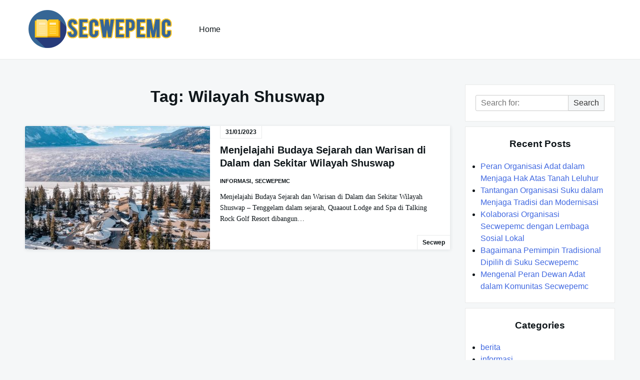

--- FILE ---
content_type: text/html; charset=UTF-8
request_url: http://www.secwepemc.org/tag/wilayah-shuswap/
body_size: 19247
content:

<!DOCTYPE html>

<html dir="ltr" lang="en-US" prefix="og: https://ogp.me/ns#">

  <head>

    <meta charset="UTF-8">
    <meta name="viewport" content="width=device-width, shrink-to-fit=no, initial-scale=1.0">
    <meta http-equiv="X-UA-Compatible" content="IE=edge">
    <link rel="profile" href="https://gmpg.org/xfn/11">
    
    <title>Wilayah Shuswap - Secwepemc.org - Organisasi Pendidikan Edukasi Budaya Suku Secwepemc</title>

		<!-- All in One SEO 4.4.8 - aioseo.com -->
		<meta name="robots" content="max-image-preview:large" />
		<link rel="canonical" href="http://www.secwepemc.org/tag/wilayah-shuswap/" />
		<meta name="generator" content="All in One SEO (AIOSEO) 4.4.8" />
		<script type="application/ld+json" class="aioseo-schema">
			{"@context":"https:\/\/schema.org","@graph":[{"@type":"BreadcrumbList","@id":"http:\/\/www.secwepemc.org\/tag\/wilayah-shuswap\/#breadcrumblist","itemListElement":[{"@type":"ListItem","@id":"http:\/\/www.secwepemc.org\/#listItem","position":1,"name":"Home","item":"http:\/\/www.secwepemc.org\/","nextItem":"http:\/\/www.secwepemc.org\/tag\/wilayah-shuswap\/#listItem"},{"@type":"ListItem","@id":"http:\/\/www.secwepemc.org\/tag\/wilayah-shuswap\/#listItem","position":2,"name":"Wilayah Shuswap","previousItem":"http:\/\/www.secwepemc.org\/#listItem"}]},{"@type":"CollectionPage","@id":"http:\/\/www.secwepemc.org\/tag\/wilayah-shuswap\/#collectionpage","url":"http:\/\/www.secwepemc.org\/tag\/wilayah-shuswap\/","name":"Wilayah Shuswap - Secwepemc.org - Organisasi Pendidikan Edukasi Budaya Suku Secwepemc","inLanguage":"en-US","isPartOf":{"@id":"http:\/\/www.secwepemc.org\/#website"},"breadcrumb":{"@id":"http:\/\/www.secwepemc.org\/tag\/wilayah-shuswap\/#breadcrumblist"}},{"@type":"Organization","@id":"http:\/\/www.secwepemc.org\/#organization","name":"Secwepemc.org - Organisasi Pendidikan Edukasi Budaya Suku Secwepemc","url":"http:\/\/www.secwepemc.org\/","logo":{"@type":"ImageObject","url":"http:\/\/www.secwepemc.org\/wp-content\/uploads\/2021\/09\/secwepemc.png","@id":"http:\/\/www.secwepemc.org\/tag\/wilayah-shuswap\/#organizationLogo","width":300,"height":90},"image":{"@id":"http:\/\/www.secwepemc.org\/#organizationLogo"}},{"@type":"WebSite","@id":"http:\/\/www.secwepemc.org\/#website","url":"http:\/\/www.secwepemc.org\/","name":"Secwepemc.org - Organisasi Pendidikan Edukasi Budaya Suku Secwepemc","description":"Secwepemc menyuguhkan berita informasi Organisasi pendidikan edukasi budaya suku Secwepemc","inLanguage":"en-US","publisher":{"@id":"http:\/\/www.secwepemc.org\/#organization"}}]}
		</script>
		<!-- All in One SEO -->

<link rel='dns-prefetch' href='//s.w.org' />
<link rel="alternate" type="application/rss+xml" title="Secwepemc.org - Organisasi Pendidikan Edukasi Budaya Suku Secwepemc &raquo; Feed" href="http://www.secwepemc.org/feed/" />
<link rel="alternate" type="application/rss+xml" title="Secwepemc.org - Organisasi Pendidikan Edukasi Budaya Suku Secwepemc &raquo; Wilayah Shuswap Tag Feed" href="http://www.secwepemc.org/tag/wilayah-shuswap/feed/" />
		<script>
			window._wpemojiSettings = {"baseUrl":"https:\/\/s.w.org\/images\/core\/emoji\/13.1.0\/72x72\/","ext":".png","svgUrl":"https:\/\/s.w.org\/images\/core\/emoji\/13.1.0\/svg\/","svgExt":".svg","source":{"concatemoji":"http:\/\/www.secwepemc.org\/wp-includes\/js\/wp-emoji-release.min.js?ver=5.8"}};
			!function(e,a,t){var n,r,o,i=a.createElement("canvas"),p=i.getContext&&i.getContext("2d");function s(e,t){var a=String.fromCharCode;p.clearRect(0,0,i.width,i.height),p.fillText(a.apply(this,e),0,0);e=i.toDataURL();return p.clearRect(0,0,i.width,i.height),p.fillText(a.apply(this,t),0,0),e===i.toDataURL()}function c(e){var t=a.createElement("script");t.src=e,t.defer=t.type="text/javascript",a.getElementsByTagName("head")[0].appendChild(t)}for(o=Array("flag","emoji"),t.supports={everything:!0,everythingExceptFlag:!0},r=0;r<o.length;r++)t.supports[o[r]]=function(e){if(!p||!p.fillText)return!1;switch(p.textBaseline="top",p.font="600 32px Arial",e){case"flag":return s([127987,65039,8205,9895,65039],[127987,65039,8203,9895,65039])?!1:!s([55356,56826,55356,56819],[55356,56826,8203,55356,56819])&&!s([55356,57332,56128,56423,56128,56418,56128,56421,56128,56430,56128,56423,56128,56447],[55356,57332,8203,56128,56423,8203,56128,56418,8203,56128,56421,8203,56128,56430,8203,56128,56423,8203,56128,56447]);case"emoji":return!s([10084,65039,8205,55357,56613],[10084,65039,8203,55357,56613])}return!1}(o[r]),t.supports.everything=t.supports.everything&&t.supports[o[r]],"flag"!==o[r]&&(t.supports.everythingExceptFlag=t.supports.everythingExceptFlag&&t.supports[o[r]]);t.supports.everythingExceptFlag=t.supports.everythingExceptFlag&&!t.supports.flag,t.DOMReady=!1,t.readyCallback=function(){t.DOMReady=!0},t.supports.everything||(n=function(){t.readyCallback()},a.addEventListener?(a.addEventListener("DOMContentLoaded",n,!1),e.addEventListener("load",n,!1)):(e.attachEvent("onload",n),a.attachEvent("onreadystatechange",function(){"complete"===a.readyState&&t.readyCallback()})),(n=t.source||{}).concatemoji?c(n.concatemoji):n.wpemoji&&n.twemoji&&(c(n.twemoji),c(n.wpemoji)))}(window,document,window._wpemojiSettings);
		</script>
		<style>
img.wp-smiley,
img.emoji {
	display: inline !important;
	border: none !important;
	box-shadow: none !important;
	height: 1em !important;
	width: 1em !important;
	margin: 0 .07em !important;
	vertical-align: -0.1em !important;
	background: none !important;
	padding: 0 !important;
}
</style>
	<link rel='stylesheet' id='wp-block-library-css'  href='http://www.secwepemc.org/wp-includes/css/dist/block-library/style.min.css?ver=5.8' media='all' />
<link rel='stylesheet' id='SFSImainCss-css'  href='http://www.secwepemc.org/wp-content/plugins/ultimate-social-media-icons/css/sfsi-style.css?ver=2.8.6' media='all' />
<link rel='stylesheet' id='really-simple-style-css'  href='http://www.secwepemc.org/wp-content/themes/really-simple/style.css?ver=1.0.7' media='' />
<script src='http://www.secwepemc.org/wp-includes/js/jquery/jquery.min.js?ver=3.6.0' id='jquery-core-js'></script>
<script src='http://www.secwepemc.org/wp-includes/js/jquery/jquery-migrate.min.js?ver=3.3.2' id='jquery-migrate-js'></script>
<link rel="https://api.w.org/" href="http://www.secwepemc.org/wp-json/" /><link rel="alternate" type="application/json" href="http://www.secwepemc.org/wp-json/wp/v2/tags/62" /><link rel="EditURI" type="application/rsd+xml" title="RSD" href="http://www.secwepemc.org/xmlrpc.php?rsd" />
<link rel="wlwmanifest" type="application/wlwmanifest+xml" href="http://www.secwepemc.org/wp-includes/wlwmanifest.xml" /> 
<meta name="generator" content="WordPress 5.8" />
<meta name="follow.[base64]" content="z6YFQ9hT6WyS3LUC8GS2"/><link rel="icon" href="http://www.secwepemc.org/wp-content/uploads/2021/09/cropped-secwepemc-32x32.png" sizes="32x32" />
<link rel="icon" href="http://www.secwepemc.org/wp-content/uploads/2021/09/cropped-secwepemc-192x192.png" sizes="192x192" />
<link rel="apple-touch-icon" href="http://www.secwepemc.org/wp-content/uploads/2021/09/cropped-secwepemc-180x180.png" />
<meta name="msapplication-TileImage" content="http://www.secwepemc.org/wp-content/uploads/2021/09/cropped-secwepemc-270x270.png" />

  </head>

  <body class="archive tag tag-wilayah-shuswap tag-62 wp-custom-logo sfsi_actvite_theme_default">

    <a class="screen-reader-text skip-link" href="#main">Skip to content</a>
    <header id="masthead" class="site-header">

      <!-- .site-title -->

              <div class="site-branding">
          <a href="http://www.secwepemc.org/" class="custom-logo-link" rel="home"><img width="300" height="90" src="http://www.secwepemc.org/wp-content/uploads/2021/09/secwepemc.png" class="custom-logo" alt="Secwepemc.org &#8211; Organisasi Pendidikan Edukasi Budaya Suku Secwepemc" /></a>        </div>
      <!-- .site-branding -->

              <nav id="site-navigation" class="main-navigation">
          <ul id="menu-a" class="really-first-menu"><li id="menu-item-7" class="menu-item menu-item-type-custom menu-item-object-custom menu-item-home menu-item-7"><a href="http://www.secwepemc.org">Home</a></li>
</ul>          <a href="#" class="close-nav-mobile">
            &times; Close Menu          </a><!-- .close-nav-mobile -->
        </nav>
      <!-- #site-navigation -->

      <a href="#site-navigation" class="open-nav-mobile">
        Open Menu      </a><!-- .open-nav-mobile -->
   
    </header><!-- #masthead -->

    <div id="primary" class="content-area">
      <main id="main" class="entry-site-main">
    
      
        <header class="page-header">
          <h1 class="page-title">Tag: <span>Wilayah Shuswap</span></h1>        </header><!-- .page-header -->

        
<article id="post-305" class="post-card post-305 post type-post status-publish format-standard has-post-thumbnail hentry category-informasi category-secwepemc tag-informasi tag-menjelajahi-budaya-sejarah-dan-warisan tag-secwepemc tag-wilayah-shuswap">
  
      <a class="card-media" href="http://www.secwepemc.org/menjelajahi-budaya-sejarah-dan-warisan-di-dalam-dan-sekitar-wilayah-shuswap/" title="Menjelajahi Budaya Sejarah dan Warisan di Dalam dan Sekitar Wilayah Shuswap" aria-hidden="true" tabindex="-1">
      <img width="370" height="247" src="http://www.secwepemc.org/wp-content/uploads/2023/01/Menjelajahi-Budaya-Sejarah-dan-Warisan-di-Dalam-dan-Sekitar-Wilayah-Shuswap-370x247.jpg" class="really-thumb wp-post-image" alt="" loading="lazy" />    </a>
  <!-- .card-media --> 

  <div class="card-body">
    
    <time>31/01/2023</time><!-- date/time -->

    <header class="entry-header">
      <h2 class="entry-title"><a href="http://www.secwepemc.org/menjelajahi-budaya-sejarah-dan-warisan-di-dalam-dan-sekitar-wilayah-shuswap/" rel="bookmark">Menjelajahi Budaya Sejarah dan Warisan di Dalam dan Sekitar Wilayah Shuswap</a></h2>    </header><!-- .entry-header --> 

    <div class="entry-meta">
      <a href="http://www.secwepemc.org/category/informasi/" rel="category tag">informasi</a>, <a href="http://www.secwepemc.org/category/secwepemc/" rel="category tag">Secwepemc</a>    </div><!-- .entry-meta -->

    <div class="entry-content">
      <p>Menjelajahi Budaya Sejarah dan Warisan di Dalam dan Sekitar Wilayah Shuswap &#8211; Tenggelam dalam sejarah, Quaaout Lodge and Spa di Talking Rock Golf Resort dibangun&#8230;</p>
    </div><!-- .entry-content --> 

    <a href="http://www.secwepemc.org/author/secwep/" title="Posts by secwep" rel="author">secwep</a><!-- author -->

  </div><!-- .card-body --> 

</article><!-- #post-305 -->
    
    </main><!-- #main -->

    <aside class="widget-area">
      <section id="search-2" class="widget widget_search">
<form role="search" method="get" class="search-form" action="http://www.secwepemc.org/">

	<label>
    <span class="screen-reader-text">Search for:</span>
		<input type="search" class="search-field" placeholder="Search for:" value="" name="s" />
	</label>

	<button type="submit" class="search-submit">
    Search  </button>

</form></section>
		<section id="recent-posts-2" class="widget widget_recent_entries">
		<h3 class="widget-title">Recent Posts</h3>
		<ul>
											<li>
					<a href="http://www.secwepemc.org/peran-organisasi-adat-dalam-menjaga-hak-atas-tanah-leluhur/">Peran Organisasi Adat dalam Menjaga Hak Atas Tanah Leluhur</a>
									</li>
											<li>
					<a href="http://www.secwepemc.org/tantangan-organisasi-suku-dalam-menjaga-tradisi-dan-modernisasi/">Tantangan Organisasi Suku dalam Menjaga Tradisi dan Modernisasi</a>
									</li>
											<li>
					<a href="http://www.secwepemc.org/kolaborasi-organisasi-secwepemc-dengan-lembaga-sosial-lokal/">Kolaborasi Organisasi Secwepemc dengan Lembaga Sosial Lokal</a>
									</li>
											<li>
					<a href="http://www.secwepemc.org/bagaimana-pemimpin-tradisional-dipilih-di-suku-secwepemc/">Bagaimana Pemimpin Tradisional Dipilih di Suku Secwepemc</a>
									</li>
											<li>
					<a href="http://www.secwepemc.org/mengenal-peran-dewan-adat-dalam-komunitas-secwepemc/">Mengenal Peran Dewan Adat dalam Komunitas Secwepemc</a>
									</li>
					</ul>

		</section><section id="categories-2" class="widget widget_categories"><h3 class="widget-title">Categories</h3>
			<ul>
					<li class="cat-item cat-item-6"><a href="http://www.secwepemc.org/category/berita/">berita</a>
</li>
	<li class="cat-item cat-item-7"><a href="http://www.secwepemc.org/category/informasi/">informasi</a>
</li>
	<li class="cat-item cat-item-5"><a href="http://www.secwepemc.org/category/secwepemc/">Secwepemc</a>
</li>
	<li class="cat-item cat-item-75"><a href="http://www.secwepemc.org/category/slot-online/">slot online</a>
</li>
	<li class="cat-item cat-item-1"><a href="http://www.secwepemc.org/category/uncategorized/">Uncategorized</a>
</li>
			</ul>

			</section>    </aside><!-- .widget-area -->

  </div><!-- #primary -->


  <footer class="site-footer">
  
    <div class="site-info">
      <a href="https://wordpress.org/">
        Proudly powered by WordPress      </a>
      <span class="sep"> | </span>
      Theme: Really Simple by <a href="https://profiles.wordpress.org/flauberthenriques/">Flaubert Henriques</a>    </div><!-- .site-info -->

  </footer><!-- .site-footer -->

  			<!--facebook like and share js -->
			<div id="fb-root"></div>
			<script>
				(function(d, s, id) {
					var js, fjs = d.getElementsByTagName(s)[0];
					if (d.getElementById(id)) return;
					js = d.createElement(s);
					js.id = id;
					js.src = "//connect.facebook.net/en_US/sdk.js#xfbml=1&version=v2.5";
					fjs.parentNode.insertBefore(js, fjs);
				}(document, 'script', 'facebook-jssdk'));
			</script>
		<script>
window.addEventListener('sfsi_functions_loaded', function() {
    if (typeof sfsi_responsive_toggle == 'function') {
        sfsi_responsive_toggle(0);
        // console.log('sfsi_responsive_toggle');

    }
})
</script>
<script>
window.addEventListener('sfsi_functions_loaded', function() {
    if (typeof sfsi_plugin_version == 'function') {
        sfsi_plugin_version(2.77);
    }
});

function sfsi_processfurther(ref) {
    var feed_id = '[base64]';
    var feedtype = 8;
    var email = jQuery(ref).find('input[name="email"]').val();
    var filter = /^([a-zA-Z0-9_\.\-])+\@(([a-zA-Z0-9\-])+\.)+([a-zA-Z0-9]{2,4})+$/;
    if ((email != "Enter your email") && (filter.test(email))) {
        if (feedtype == "8") {
            var url = "https://api.follow.it/subscription-form/" + feed_id + "/" + feedtype;
            window.open(url, "popupwindow", "scrollbars=yes,width=1080,height=760");
            return true;
        }
    } else {
        alert("Please enter email address");
        jQuery(ref).find('input[name="email"]').focus();
        return false;
    }
}
</script>
<style type="text/css" aria-selected="true">
.sfsi_subscribe_Popinner {
    width: 100% !important;

    height: auto !important;

    padding: 18px 0px !important;

    background-color: #ffffff !important;
}

.sfsi_subscribe_Popinner form {
    margin: 0 20px !important;
}

.sfsi_subscribe_Popinner h5 {
    font-family: Helvetica,Arial,sans-serif !important;

    font-weight: bold !important;

        color: #000000 !important;

    font-size: 16px !important;

    text-align: center !important;
    margin: 0 0 10px !important;
    padding: 0 !important;
}

.sfsi_subscription_form_field {
    margin: 5px 0 !important;
    width: 100% !important;
    display: inline-flex;
    display: -webkit-inline-flex;
}

.sfsi_subscription_form_field input {
    width: 100% !important;
    padding: 10px 0px !important;
}

.sfsi_subscribe_Popinner input[type=email] {
    font-family: Helvetica,Arial,sans-serif !important;

    font-style: normal !important;

        color:  !important;

    font-size: 14px !important;

    text-align: center !important;
}

.sfsi_subscribe_Popinner input[type=email]::-webkit-input-placeholder {

    font-family: Helvetica,Arial,sans-serif !important;

    font-style: normal !important;

        color:  !important;

    font-size: 14px !important;

    text-align: center !important;
}

.sfsi_subscribe_Popinner input[type=email]:-moz-placeholder {
    /* Firefox 18- */

    font-family: Helvetica,Arial,sans-serif !important;

    font-style: normal !important;

        color:  !important;

    font-size: 14px !important;

    text-align: center !important;

}

.sfsi_subscribe_Popinner input[type=email]::-moz-placeholder {
    /* Firefox 19+ */
    font-family: Helvetica,Arial,sans-serif !important;

    font-style: normal !important;

        color:  !important;

    font-size: 14px !important;

    text-align: center !important;

}

.sfsi_subscribe_Popinner input[type=email]:-ms-input-placeholder {
    font-family: Helvetica,Arial,sans-serif !important;

    font-style: normal !important;

        color:  !important;

    font-size: 14px !important;

    text-align: center !important;
}

.sfsi_subscribe_Popinner input[type=submit] {
    font-family: Helvetica,Arial,sans-serif !important;

    font-weight: bold !important;

        color: #000000 !important;

    font-size: 16px !important;

    text-align: center !important;

    background-color: #dedede !important;
}

.sfsi_shortcode_container {
        float: left;
    }

    .sfsi_shortcode_container .norm_row .sfsi_wDiv {
        position: relative !important;
    }

    .sfsi_shortcode_container .sfsi_holders {
        display: none;
    }

    </style>

<script src='http://www.secwepemc.org/wp-includes/js/jquery/ui/core.min.js?ver=1.12.1' id='jquery-ui-core-js'></script>
<script src='http://www.secwepemc.org/wp-content/plugins/ultimate-social-media-icons/js/shuffle/modernizr.custom.min.js?ver=5.8' id='SFSIjqueryModernizr-js'></script>
<script src='http://www.secwepemc.org/wp-content/plugins/ultimate-social-media-icons/js/shuffle/jquery.shuffle.min.js?ver=5.8' id='SFSIjqueryShuffle-js'></script>
<script src='http://www.secwepemc.org/wp-content/plugins/ultimate-social-media-icons/js/shuffle/random-shuffle-min.js?ver=5.8' id='SFSIjqueryrandom-shuffle-js'></script>
<script id='SFSICustomJs-js-extra'>
var sfsi_icon_ajax_object = {"nonce":"b91d9f7a76","ajax_url":"http:\/\/www.secwepemc.org\/wp-admin\/admin-ajax.php","plugin_url":"http:\/\/www.secwepemc.org\/wp-content\/plugins\/ultimate-social-media-icons\/"};
</script>
<script src='http://www.secwepemc.org/wp-content/plugins/ultimate-social-media-icons/js/custom.js?ver=2.8.6' id='SFSICustomJs-js'></script>
<script src='http://www.secwepemc.org/wp-includes/js/wp-embed.min.js?ver=5.8' id='wp-embed-js'></script>

</body>

</html>